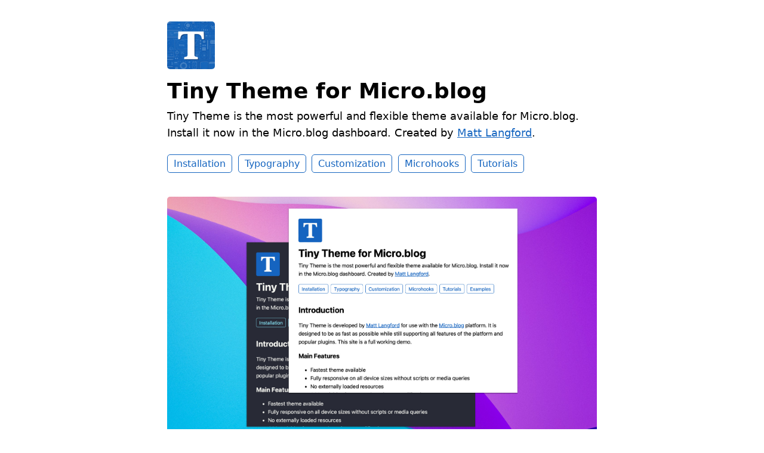

--- FILE ---
content_type: text/html; charset=utf-8
request_url: https://tiny.micro.blog/
body_size: 6721
content:
<!DOCTYPE html>
<html lang="en">

<head>
	<meta name="generator" content="Hugo 0.117.0">
  <meta charset="utf-8">
  <meta http-equiv="X-UA-Compatible" content="IE=edge">
  <meta name="viewport" content="width=device-width initial-scale=1.0">
  <meta name="twitter:card" content="summary">
  
  <meta name="twitter:title" content="Tiny Theme for Micro.blog">
  <meta property="og:title" content="Tiny Theme for Micro.blog">
  
  
  <meta name="twitter:description" content="Tiny Theme is the most powerful and flexible theme available for Micro.blog.">
  <meta name="og:description" content="Tiny Theme is the most powerful and flexible theme available for Micro.blog.">
  <meta name="description" content="Tiny Theme is the most powerful and flexible theme available for Micro.blog.">
  <meta name="twitter:image" content="https://tiny.micro.blog/uploads/2024/tinytheme.jpg">
  <meta property="og:image" content="https://tiny.micro.blog/uploads/2024/tinytheme.jpg">
  
  
  <title>
    
    
      Tiny Theme for Micro.blog
    
    
  </title>
  <link rel="canonical" href="https://tiny.micro.blog/">
  <link rel="author" href="humans.txt" />
  
  <link rel="stylesheet" href="/css/main.css?1759242240">
  
  
  <link rel="stylesheet" href="/css/all.min.css?1759242240">
  
  

<link rel="alternate" href="https://tiny.micro.blog/feed.xml" type="application/rss+xml" title="Tiny Theme for Micro.blog">
<link rel="alternate" href="https://tiny.micro.blog/feed.json" type="application/json" title="Tiny Theme for Micro.blog">


<link rel="me" href="https://micro.blog/Mtt">


  <link rel="me" href="https://twitter.com/MattSLangford">



  <link rel="me" href="https://github.com/MattSLangford">



  <link rel="me" href="https://instagram.com/MattSLangford">


<link rel="shortcut icon" href="https://micro.blog/Mtt/favicon.png" type="image/x-icon">
<link rel="EditURI" type="application/rsd+xml" href="https://tiny.micro.blog/rsd.xml">
<link rel="authorization_endpoint" href="https://micro.blog/indieauth/auth">
<link rel="token_endpoint" href="https://micro.blog/indieauth/token">
<link rel="subscribe" href="https://micro.blog/users/follow">
<link rel="webmention" href="https://micro.blog/webmention">
<link rel="micropub" href="https://micro.blog/micropub">
<link rel="microsub" href="https://micro.blog/microsub">

<link rel="stylesheet" href="/custom.css?1759242240">





  
  <meta name="theme-color" media="(prefers-color-scheme: light)" content="#1565c0" />
<meta name="theme-color" media="(prefers-color-scheme: dark)" content="#1565c0" />
<meta name="fediverse:creator" content="@matthew@social.lol">
  
</head>

<body>
  <header class="site-header">
	
	<a href="/"><img src="https://tiny.micro.blog/uploads/2024/tiny-1x1.jpg" alt="Tiny Theme for Micro.blog Profile Photo" class="profile_photo u-photo" width="80" height="80"></a>
	
	
	<h1><a class="site-title p-name u-url" href="/">Tiny Theme for Micro.blog</a></h1>
	
	
	Tiny Theme is the most powerful and flexible theme available for Micro.blog. Install it now in the Micro.blog dashboard. Created by <a href="https://www.mattlangford.com">Matt Langford</a>.
	
	
	<nav class="site-nav">
		<ul>
			
			
			
			<li><a class="page-link Installation" href="/installation/">Installation</a></li>
			
			
			
			<li><a class="page-link Typography" href="/typography/">Typography</a></li>
			
			
			
			<li><a class="page-link Customization" href="/customization/">Customization</a></li>
			
			
			
			<li><a class="page-link Microhooks" href="/microhooks/">Microhooks</a></li>
			
			
			
			<li><a class="page-link Tutorials" href="/tutorials/">Tutorials</a></li>
			
			
			
		</ul>
	</nav>
	
</header>


  <div class="page-content">
    <div class="wrapper">
      
  <img src="https://tiny.micro.blog/uploads/2024/ae9e9aa397.jpg" style="max-width:100%; border-radius: 5px;" alt="Tiny Theme for Micro.blog Screenshots">
<p>Tiny Theme is developed by <a href="https://www.mattlangford.com">Matt Langford</a> for use with the <a href="https://micro.blog">Micro.blog</a> platform. It is designed to be as fast as possible while still supporting all features of the platform and popular plugins. This site is a full working demo.</p>
<h3 id="support-theme-development">Support Theme Development</h3>
<p>If these themes have been helpful for your projects, consider supporting their continued development. You can sponsor me on <a href="https://github.com/sponsors/MattSLangford">GitHub</a> or <a href="https://buymeacoffee.com/mattlangford">Buy Me a <del>Coffee</del> Dr. Pepper</a>. Your support helps maintain these free resources and fund new features. Thanks for being part of the community!</p>
<h3 id="main-features">Main Features</h3>
<ul>
<li>Insanely Fast</li>
<li>Fully responsive on all device sizes without scripts or media queries</li>
<li>No externally loaded resources</li>
<li>CSS variables for easy color scheme modifications</li>
<li>Microhooks for more advanced layout modifications</li>
<li>Works with all first party micro.blog features</li>
<li>Custom styling for the Micro.blog Newsletters</li>
<li>Works with many popular plugins such as Conversation on Micro.blog</li>
<li>Full support for comments</li>
<li>Frequently Updated</li>
<li>Much More</li>
</ul>
<h3 id="traffic-and-reach">Traffic and Reach</h3>
<p>Since March of 2024, The Tiny Theme Development site has received <span class="tinylytics_hits"></span> views in the following countries:</p>
<p><span class="tinylytics_countries"></span></p>
<p class="note">Tiny Theme fully supports <a href="https://tinylytics.com">Tinylytics</a>, a privacy focused analytics service that provides the statistics above. Get 20% off by using the code <strong>TINYTHEMEMB</strong>.</p>

    </div>
    
  </div>
  <footer class="site-footer">

  <div class="wrapper">
    
    <p class="custom_footer"><a href="https://mattlangford.com/contact">Help</a> | <a href="https://github.com/MattSLangford/Tiny-Theme-for-Micro.blog">Github</a> | <a href="https://github.com/sponsors/MattSLangford">Sponsor</a>
<br><br>
<a href="https://www.buymeacoffee.com/mattlangford"><img src="https://img.buymeacoffee.com/button-api/?text=Buy me a Dr Pepper&emoji=🥤&slug=mattlangford&button_colour=FFDD00&font_colour=000000&font_family=Cookie&outline_colour=000000&coffee_colour=ffffff" style="width: 195px; height: auto; margin: 0 auto 1.5em; display: block;" /></a>
Tiny Theme is created by <a href="https://mattlangford.com">Matt Langford</a>.</p>
    
    <p class="attribution custom_footer">Hosted by <a href="https://micro.blog">Micro.blog</a>. Powered by <a href="https://tiny.micro.blog">Tiny Theme</a>. Designed with ♥ by <a href="https://www.mattlangford.com">Matt Langford</a>.</p>
  </div>

</footer>


  

  
  <script src="https://tinylytics.app/embed/kNGAtT6cA8kP6xsGNExk.js?countries&hits&kudos=👏" defer></script>
  
</body>

</html>


--- FILE ---
content_type: text/css; charset=utf-8
request_url: https://tiny.micro.blog/custom.css?1759242240
body_size: -24
content:
.post-preview {
border-bottom: 1px solid var(--code);
margin-bottom: 2em;
padding-bottom: 1em;
}

.post-preview:last-of-type {
border: none;
}

footer {
border-top: 1px solid var(--code);
padding-top: 1em;
}

img.profile_photo {
border-radius: 5px;
}